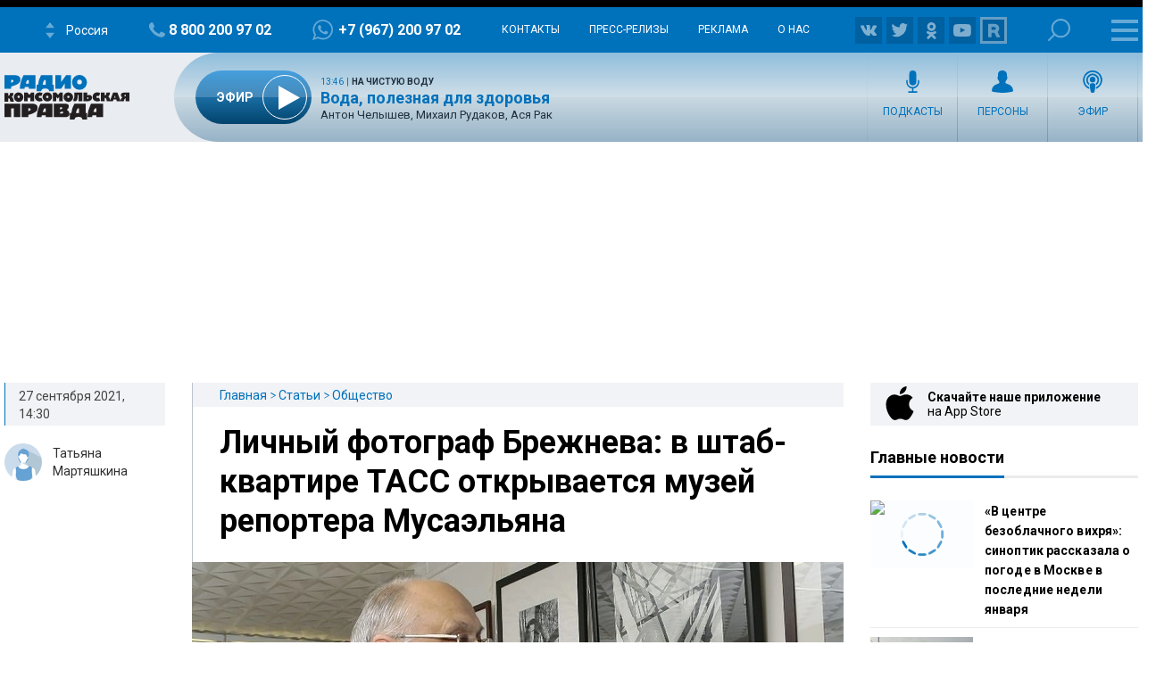

--- FILE ---
content_type: text/html; charset=utf-8
request_url: https://www.google.com/recaptcha/api2/aframe
body_size: 248
content:
<!DOCTYPE HTML><html><head><meta http-equiv="content-type" content="text/html; charset=UTF-8"></head><body><script nonce="Id8fGd2m8B3cQAm7nx0W-Q">/** Anti-fraud and anti-abuse applications only. See google.com/recaptcha */ try{var clients={'sodar':'https://pagead2.googlesyndication.com/pagead/sodar?'};window.addEventListener("message",function(a){try{if(a.source===window.parent){var b=JSON.parse(a.data);var c=clients[b['id']];if(c){var d=document.createElement('img');d.src=c+b['params']+'&rc='+(localStorage.getItem("rc::a")?sessionStorage.getItem("rc::b"):"");window.document.body.appendChild(d);sessionStorage.setItem("rc::e",parseInt(sessionStorage.getItem("rc::e")||0)+1);localStorage.setItem("rc::h",'1769089912188');}}}catch(b){}});window.parent.postMessage("_grecaptcha_ready", "*");}catch(b){}</script></body></html>

--- FILE ---
content_type: text/css
request_url: https://radiokp.ru/sites/default/files/css/css_z0DQmnnfWDA6-KUktObsO5xOt4zH2ewK4qqZSHKmqyQ.css?delta=0&language=ru&theme=kp&include=eJxdjlGOwyAMBS8E9ZGQg70JioMRhlXJ6Zcm1Vbqz4OZh2woY0D60Sdc6bE1jJujqYtaM3hl2EuQlHdze4FVdEHx1sZU6zSB-nEMWETj7rGUWWnl72JVXYV9ERzf1cBM_PQn51dTkZLC6x3XD_ecNPu3nam9BUoW9ZfrAM0cVaY_h6WTDf5vrmDFtWLZDKj2gvL4mEfPpS-SbGNy155QOaY5Ei7yb_L3Pw_O3VmsKhKMFbIS-5v9ZGfDGh-woLFrKY9gkmjOuo8__ICNTA
body_size: 76682
content:
/* @license GPL-2.0-or-later https://www.drupal.org/licensing/faq */
.text-align-left{text-align:left;}.text-align-right{text-align:right;}.text-align-center{text-align:center;}.text-align-justify{text-align:justify;}.align-left{float:left;}.align-right{float:right;}.align-center{display:block;margin-right:auto;margin-left:auto;}
.fieldgroup{padding:0;border-width:0;}
.container-inline div,.container-inline label{display:inline-block;}.container-inline .details-wrapper{display:block;}
.clearfix::after{display:table;clear:both;content:"";}
.js details:not([open]) .details-wrapper{display:none;}
.hidden{display:none;}.visually-hidden{position:absolute !important;overflow:hidden;clip:rect(1px,1px,1px,1px);width:1px;height:1px;word-wrap:normal;}.visually-hidden.focusable:active,.visually-hidden.focusable:focus-within{position:static !important;overflow:visible;clip:auto;width:auto;height:auto;}.invisible{visibility:hidden;}
.item-list__comma-list,.item-list__comma-list li{display:inline;}.item-list__comma-list{margin:0;padding:0;}.item-list__comma-list li::after{content:", ";}.item-list__comma-list li:last-child::after{content:"";}
.js .js-hide{display:none;}.js-show{display:none;}.js .js-show{display:block;}
.nowrap{white-space:nowrap;}
.position-container{position:relative;}
.reset-appearance{margin:0;padding:0;border:0 none;background:transparent;line-height:inherit;-webkit-appearance:none;appearance:none;}
.resize-none{resize:none;}.resize-vertical{min-height:2em;resize:vertical;}.resize-horizontal{max-width:100%;resize:horizontal;}.resize-both{max-width:100%;min-height:2em;resize:both;}
.system-status-counter__status-icon{display:inline-block;width:25px;height:25px;vertical-align:middle;}.system-status-counter__status-icon::before{display:block;width:100%;height:100%;content:"";background-repeat:no-repeat;background-position:center 2px;background-size:16px;}.system-status-counter__status-icon--error::before{background-image:url(/core/misc/icons/e32700/error.svg);}.system-status-counter__status-icon--warning::before{background-image:url(/core/misc/icons/e29700/warning.svg);}.system-status-counter__status-icon--checked::before{background-image:url(/core/misc/icons/73b355/check.svg);}
.system-status-report-counters__item{width:100%;margin-bottom:0.5em;padding:0.5em 0;text-align:center;white-space:nowrap;background-color:rgba(0,0,0,0.063);}@media screen and (min-width:60em){.system-status-report-counters{display:flex;flex-wrap:wrap;justify-content:space-between;}.system-status-report-counters__item--half-width{width:49%;}.system-status-report-counters__item--third-width{width:33%;}}
.system-status-general-info__item{margin-top:1em;padding:0 1em 1em;border:1px solid #ccc;}.system-status-general-info__item-title{border-bottom:1px solid #ccc;}
.tablesort{display:inline-block;width:16px;height:16px;background-size:100%;}.tablesort--asc{background-image:url(/core/misc/icons/787878/twistie-down.svg);}.tablesort--desc{background-image:url(/core/misc/icons/787878/twistie-up.svg);}
.kp-ad-place{overflow:hidden;}.kp-ad-place.on-render{display:-webkit-flex;-webkit-justify-content:center;-webkit-align-items:center;display:-webkit-box;display:-ms-flexbox;display:flex;-webkit-box-pack:center;-ms-flex-pack:center;justify-content:center;-webkit-box-align:center;-ms-flex-align:center;align-items:center}
.post-kp-links{margin:25px 0 20px 210px;}.kp-links__title{margin-bottom:12px;font-weight:bold;color:#2a2f37;font-size:17px;line-height:18px;letter-spacing:.17px;}.kp-links__content > a{margin-bottom:6px;font-family:"Roboto";color:#000;text-decoration:none;display:block;cursor:pointer;}.kp-links__content > a:hover{color:#0071bb;}@media (max-width:414px){.post-kp-links{margin:25px 0 20px 0px;}}
.rkp-ask-q{background:#0071bb;color:#fff;font:bold 12px Roboto,sans-serif;padding:5px 13px 5px 21px;text-transform:uppercase;letter-spacing:1.2px;text-decoration:none;display:-webkit-flex;-webkit-justify-content:space-between;-webkit-align-items:center;display:flex;justify-content:space-between;align-items:center}.rkp-ask-q-img{background:url('[data-uri]') no-repeat right center;width:18px;height:18px;-moz-background-size:18px 18px;-o-background-size:18px 18px;-webkit-background-size:18px 18px;background-size:18px 18px;margin:5px 0 0 13px}
.external-app-link{display:block;font:normal 14px/16px "Roboto",sans-serif;text-decoration:none;color:#000;padding:8px 8px 8px 64px}.external-app-link .bold{font-weight:bold}
.external-app-link.app-store{background:#f1f3f6 url('[data-uri]') 17px 4px no-repeat;-moz-background-size:32px 38px;-o-background-size:32px 38px;-webkit-background-size:32px 38px;background-size:32px 38px}
.external-app-link.google-play{background:#f6f5f1 url('[data-uri]') 17px center no-repeat;-moz-background-size:31px 35px;-o-background-size:31px 35px;-webkit-background-size:31px 35px;background-size:31px 35px}
.external-app-link.zen{background:#fbdf34 url('[data-uri]') 17px center no-repeat;-moz-background-size:28px 28px;-o-background-size:28px 28px;-webkit-background-size:28px 28px;background-size:28px 28px}
.dna-vue-player{background-color:#0071bb;color:white;font-family:'Roboto',sans-serif;border-radius:15px}.dna-vue-player audio{display:none}.dna-vue-player .description *{font-size:12px}.dna-vue-player .description p{margin:0 0 10px;padding:0}.dna-vue-player .logo{fill:red}.dna-vue-player .title{margin-left:10px;width:calc(100% - 120px);text-align:center;white-space:nowrap;text-overflow:ellipsis;overflow:hidden;-webkit-box-flex:100000;-ms-flex-positive:100000;flex-grow:100000}.dna-vue-player .btn-action.download{padding:5px 5px 5px 15px}.dna-vue-player .share-container{background:white;width:350px;height:45px;height:auto;border-radius:15px;text-align:center;margin:0 auto 10px;padding:10px 0;position:relative}.dna-vue-player .x{position:absolute;right:5px;top:5px;color:#0071bb;font-size:15px;cursor:pointer}.dna-vue-player .loading-wait{background:url('[data-uri]') center center no-repeat;height:40px;background-size:contain}.dna-vue-player .load-more{text-align:center;cursor:pointer}.dna-vue-player .embed-content{display:-webkit-box;display:-ms-flexbox;display:flex;padding:0 20px;width:100%;-webkit-box-sizing:border-box;box-sizing:border-box}.dna-vue-player .embed-content input[type="text"],.dna-vue-player .embed-content input[type="button"]{height:35px}.dna-vue-player .embed-content input[type="text"]{border-radius:5px 0 0 5px;-webkit-box-flex:5;-ms-flex-positive:5;flex-grow:5;border:1px solid #c6d1db;background:#c6d1db;border-right:0}.dna-vue-player .embed-content input[type="button"]{border-radius:0 5px 5px 0;-webkit-box-flex:1;-ms-flex-positive:1;flex-grow:1;border:1px solid #0071bb;background:#0071bb;border-left:0;color:#fff;cursor:pointer}.player-progress{background-color:#d9d9f2;cursor:pointer;border-radius:10px}.player-bar{width:0%;height:5px;background-color:white;border-radius:10px}.btn-action{cursor:pointer;padding-top:10px;width:30px}.btn-ctn,.infos-ctn{display:-webkit-box;display:-ms-flexbox;display:flex;-webkit-box-align:center;-ms-flex-align:center;align-items:center;-webkit-box-pack:center;-ms-flex-pack:center;justify-content:center}.infos-ctn{padding-top:20px}.btn-ctn>div{padding:5px;margin-top:18px;margin-bottom:18px;text-align:center}.infos-ctn>div{margin-bottom:8px;color:white;-webkit-box-flex:1;-ms-flex-positive:1;flex-grow:1}.first-btn{margin-left:3px}.duration{margin-left:10px}.player-ctn{border-radius:15px;padding:10px;background-color:#0071bb;margin:auto}.playlist-track-ctn{display:-webkit-box;display:-ms-flexbox;display:flex;background-color:#00568d;margin-top:3px;border-radius:5px;cursor:pointer}.playlist-track-ctn>div{margin:10px}.playlist-info-track{width:80%}.playlist-info-track,.playlist-duration,.playlist-track-date{padding-top:7px;padding-bottom:7px;color:#00ffcf;font-size:14px;pointer-events:none}.playlist-ctn{margin-top:10px;padding-bottom:20px;max-height:550px;overflow-y:auto}.active-track{background:#0084dc;color:white !important;font-weight:bold}.active-track>.playlist-info-track,.active-track>.playlist-duration,.active-track>.playlist-btn-play{color:white !important}.playlist-btn-play{pointer-events:none;padding-top:5px;padding-bottom:5px}.fas{color:white;font-size:20px}.dna-vue-player-icon{background-position:center center;background-repeat:no-repeat;width:21px;height:21px;color:red}.dna-vue-player-icon.player .embed-type select{-moz-appearance:auto;-webkit-appearance:auto;appearance:auto;border:1px solid #0071bb;background:#0071bb;color:white;padding:0 10px;margin:5px 0;font-family:inherit;font-size:inherit}.dna-vue-player-icon.player-icon-step-backward{background-image:url('data:image/svg+xml,%3Csvg%20xmlns%3D%22http%3A%2F%2Fwww.w3.org%2F2000%2Fsvg%22%20aria-hidden%3D%22true%22%20class%3D%22step-backward%22%20data-icon%3D%22step-backward%22%20viewBox%3D%220%200%20448%20512%22%3E%3Cpath%20fill%3D%22%23fff%22%20d%3D%22M64%20468V44c0-6.6%205.4-12%2012-12h48c6.6%200%2012%205.4%2012%2012v176.4l195.5-181C352.1%2022.3%20384%2036.6%20384%2064v384c0%2027.4-31.9%2041.7-52.5%2024.6L136%20292.7V468c0%206.6-5.4%2012-12%2012H76c-6.6%200-12-5.4-12-12%22%2F%3E%3C%2Fsvg%3E')}.dna-vue-player-icon.player-icon-backward{background-image:url('data:image/svg+xml,%3Csvg%20xmlns%3D%22http%3A%2F%2Fwww.w3.org%2F2000%2Fsvg%22%20aria-hidden%3D%22true%22%20class%3D%22backward%22%20data-icon%3D%22backward%22%20viewBox%3D%220%200%20512%20512%22%3E%3Cpath%20fill%3D%22%23fff%22%20d%3D%22m11.5%20280.6%20192%20160c20.6%2017.2%2052.5%202.8%2052.5-24.6V96c0-27.4-31.9-41.8-52.5-24.6l-192%20160c-15.3%2012.8-15.3%2036.4%200%2049.2m256%200%20192%20160c20.6%2017.2%2052.5%202.8%2052.5-24.6V96c0-27.4-31.9-41.8-52.5-24.6l-192%20160c-15.3%2012.8-15.3%2036.4%200%2049.2%22%2F%3E%3C%2Fsvg%3E')}.dna-vue-player-icon.player-icon-play{background-image:url('data:image/svg+xml,%3Csvg%20xmlns%3D%22http%3A%2F%2Fwww.w3.org%2F2000%2Fsvg%22%20aria-hidden%3D%22true%22%20class%3D%22play%22%20data-icon%3D%22play%22%20viewBox%3D%220%200%20448%20512%22%3E%3Cpath%20fill%3D%22%23fff%22%20d%3D%22M424.4%20214.7%2072.4%206.6C43.8-10.3%200%206.1%200%2047.9V464c0%2037.5%2040.7%2060.1%2072.4%2041.3l352-208c31.4-18.5%2031.5-64.1%200-82.6%22%2F%3E%3C%2Fsvg%3E')}.dna-vue-player-icon.player-icon-pause{background-image:url('data:image/svg+xml,%3Csvg%20xmlns%3D%22http%3A%2F%2Fwww.w3.org%2F2000%2Fsvg%22%20aria-hidden%3D%22true%22%20class%3D%22pause%22%20data-icon%3D%22pause%22%20viewBox%3D%220%200%20448%20512%22%3E%3Cpath%20fill%3D%22%23fff%22%20d%3D%22M144%20479H48c-26.5%200-48-21.5-48-48V79c0-26.5%2021.5-48%2048-48h96c26.5%200%2048%2021.5%2048%2048v352c0%2026.5-21.5%2048-48%2048m304-48V79c0-26.5-21.5-48-48-48h-96c-26.5%200-48%2021.5-48%2048v352c0%2026.5%2021.5%2048%2048%2048h96c26.5%200%2048-21.5%2048-48%22%2F%3E%3C%2Fsvg%3E')}.dna-vue-player-icon.player-icon-forward{background-image:url('data:image/svg+xml,%3Csvg%20xmlns%3D%22http%3A%2F%2Fwww.w3.org%2F2000%2Fsvg%22%20aria-hidden%3D%22true%22%20class%3D%22forward%22%20data-icon%3D%22forward%22%20viewBox%3D%220%200%20512%20512%22%3E%3Cpath%20fill%3D%22%23fff%22%20d%3D%22m500.5%20231.4-192-160C287.9%2054.3%20256%2068.6%20256%2096v320c0%2027.4%2031.9%2041.8%2052.5%2024.6l192-160c15.3-12.8%2015.3-36.4%200-49.2m-256%200-192-160C31.9%2054.3%200%2068.6%200%2096v320c0%2027.4%2031.9%2041.8%2052.5%2024.6l192-160c15.3-12.8%2015.3-36.4%200-49.2%22%2F%3E%3C%2Fsvg%3E')}.dna-vue-player-icon.player-icon-step-forward{background-image:url('data:image/svg+xml,%3Csvg%20xmlns%3D%22http%3A%2F%2Fwww.w3.org%2F2000%2Fsvg%22%20aria-hidden%3D%22true%22%20class%3D%22step-forward%22%20data-icon%3D%22step-forward%22%20viewBox%3D%220%200%20448%20512%22%3E%3Cpath%20fill%3D%22%23fff%22%20d%3D%22M384%2044v424c0%206.6-5.4%2012-12%2012h-48c-6.6%200-12-5.4-12-12V291.6l-195.5%20181C95.9%20489.7%2064%20475.4%2064%20448V64c0-27.4%2031.9-41.7%2052.5-24.6L312%20219.3V44c0-6.6%205.4-12%2012-12h48c6.6%200%2012%205.4%2012%2012%22%2F%3E%3C%2Fsvg%3E')}.dna-vue-player-icon.player-icon-volume-up{background-image:url('data:image/svg+xml,%3Csvg%20xmlns%3D%22http%3A%2F%2Fwww.w3.org%2F2000%2Fsvg%22%20aria-hidden%3D%22true%22%20class%3D%22volume-up%22%20data-icon%3D%22volume-up%22%20viewBox%3D%220%200%20576%20512%22%3E%3Cpath%20fill%3D%22%23fff%22%20d%3D%22M215.03%2071.05%20126.06%20160H24c-13.26%200-24%2010.74-24%2024v144c0%2013.25%2010.74%2024%2024%2024h102.06l88.97%2088.95c15.03%2015.03%2040.97%204.47%2040.97-16.97V88.02c0-21.46-25.96-31.98-40.97-16.97m233.32-51.08c-11.17-7.33-26.18-4.24-33.51%206.95-7.34%2011.17-4.22%2026.18%206.95%2033.51%2066.27%2043.49%20105.82%20116.6%20105.82%20195.58S488.06%20408.1%20421.79%20451.59c-11.17%207.32-14.29%2022.34-6.95%2033.5%207.04%2010.71%2021.93%2014.56%2033.51%206.95C528.27%20439.58%20576%20351.33%20576%20256S528.27%2072.43%20448.35%2019.97M480%20256c0-63.53-32.06-121.94-85.77-156.24-11.19-7.14-26.03-3.82-33.12%207.46s-3.78%2026.21%207.41%2033.36C408.27%20165.97%20432%20209.11%20432%20256s-23.73%2090.03-63.48%20115.42c-11.19%207.14-14.5%2022.07-7.41%2033.36%206.51%2010.36%2021.12%2015.14%2033.12%207.46C447.94%20377.94%20480%20319.54%20480%20256m-141.77-76.87c-11.58-6.33-26.19-2.16-32.61%209.45-6.39%2011.61-2.16%2026.2%209.45%2032.61C327.98%20228.28%20336%20241.63%20336%20256c0%2014.38-8.02%2027.72-20.92%2034.81-11.61%206.41-15.84%2021-9.45%2032.61%206.43%2011.66%2021.05%2015.8%2032.61%209.45%2028.23-15.55%2045.77-45%2045.77-76.88s-17.54-61.32-45.78-76.86%22%2F%3E%3C%2Fsvg%3E')}.dna-vue-player-icon.player-icon-mute{background-image:url('data:image/svg+xml,%3Csvg%20xmlns%3D%22http%3A%2F%2Fwww.w3.org%2F2000%2Fsvg%22%20aria-hidden%3D%22true%22%20class%3D%22volume-mute%22%20data-icon%3D%22volume-mute%22%20viewBox%3D%220%200%20512%20512%22%3E%3Cpath%20fill%3D%22%23fff%22%20d%3D%22M215.03%2071.05%20126.06%20160H24c-13.26%200-24%2010.74-24%2024v144c0%2013.25%2010.74%2024%2024%2024h102.06l88.97%2088.95c15.03%2015.03%2040.97%204.47%2040.97-16.97V88.02c0-21.46-25.96-31.98-40.97-16.97M461.64%20256l45.64-45.64c6.3-6.3%206.3-16.52%200-22.82l-22.82-22.82c-6.3-6.3-16.52-6.3-22.82%200L416%20210.36l-45.64-45.64c-6.3-6.3-16.52-6.3-22.82%200l-22.82%2022.82c-6.3%206.3-6.3%2016.52%200%2022.82L370.36%20256l-45.63%2045.63c-6.3%206.3-6.3%2016.52%200%2022.82l22.82%2022.82c6.3%206.3%2016.52%206.3%2022.82%200L416%20301.64l45.64%2045.64c6.3%206.3%2016.52%206.3%2022.82%200l22.82-22.82c6.3-6.3%206.3-16.52%200-22.82z%22%2F%3E%3C%2Fsvg%3E')}.dna-vue-player-icon.player-icon-download{background-image:url('data:image/svg+xml,%3Csvg%20xmlns%3D%22http%3A%2F%2Fwww.w3.org%2F2000%2Fsvg%22%20aria-hidden%3D%22true%22%20class%3D%22download%22%20data-icon%3D%22download%22%20viewBox%3D%220%200%20512%20512%22%3E%3Cpath%20fill%3D%22%23fff%22%20d%3D%22M216%200h80c13.3%200%2024%2010.7%2024%2024v168h87.7c17.8%200%2026.7%2021.5%2014.1%2034.1L269.7%20378.3c-7.5%207.5-19.8%207.5-27.3%200L90.1%20226.1c-12.6-12.6-3.7-34.1%2014.1-34.1H192V24c0-13.3%2010.7-24%2024-24m296%20376v112c0%2013.3-10.7%2024-24%2024H24c-13.3%200-24-10.7-24-24V376c0-13.3%2010.7-24%2024-24h146.7l49%2049c20.1%2020.1%2052.5%2020.1%2072.6%200l49-49H488c13.3%200%2024%2010.7%2024%2024m-124%2088c0-11-9-20-20-20s-20%209-20%2020%209%2020%2020%2020%2020-9%2020-20m64%200c0-11-9-20-20-20s-20%209-20%2020%209%2020%2020%2020%2020-9%2020-20%22%2F%3E%3C%2Fsvg%3E')}.dna-vue-player-icon.player-icon-share{background-image:url('data:image/svg+xml,%3Csvg%20xmlns%3D%22http%3A%2F%2Fwww.w3.org%2F2000%2Fsvg%22%20aria-hidden%3D%22true%22%20class%3D%22share-alt%22%20data-icon%3D%22share-alt%22%20viewBox%3D%220%200%20448%20512%22%3E%3Cpath%20fill%3D%22%23fff%22%20d%3D%22M352%20320c-22.608%200-43.387%207.819-59.79%2020.895l-102.486-64.054a96.55%2096.55%200%200%200%200-41.683l102.486-64.054C308.613%20184.181%20329.392%20192%20352%20192c53.019%200%2096-42.981%2096-96S405.019%200%20352%200s-96%2042.981-96%2096c0%207.158.79%2014.13%202.276%2020.841L155.79%20180.895C139.387%20167.819%20118.608%20160%2096%20160c-53.019%200-96%2042.981-96%2096s42.981%2096%2096%2096c22.608%200%2043.387-7.819%2059.79-20.895l102.486%2064.054A96.3%2096.3%200%200%200%20256%20416c0%2053.019%2042.981%2096%2096%2096s96-42.981%2096-96-42.981-96-96-96%22%2F%3E%3C%2Fsvg%3E')}.dna-vue-player-icon.player-icon-doc-url-copy{background-image:url('data:image/svg+xml,%3Csvg%20xmlns%3D%22http%3A%2F%2Fwww.w3.org%2F2000%2Fsvg%22%20aria-hidden%3D%22true%22%20class%3D%22svg-inline--fa%20fa-file-upload%20fa-w-12%20fa-2x%22%20data-icon%3D%22file-upload%22%20viewBox%3D%220%200%20384%20512%22%3E%3Cpath%20fill%3D%22%23fff%22%20d%3D%22M224%20136V0H24C10.7%200%200%2010.7%200%2024v464c0%2013.3%2010.7%2024%2024%2024h336c13.3%200%2024-10.7%2024-24V160H248c-13.2%200-24-10.8-24-24m65.18%20216.01H224v80c0%208.84-7.16%2016-16%2016h-32c-8.84%200-16-7.16-16-16v-80H94.82c-14.28%200-21.41-17.29-11.27-27.36l96.42-95.7c6.65-6.61%2017.39-6.61%2024.04%200l96.42%2095.7c10.15%2010.07%203.03%2027.36-11.25%2027.36M377%20105%20279.1%207c-4.5-4.5-10.6-7-17-7H256v128h128v-6.1c0-6.3-2.5-12.4-7-16.9%22%2F%3E%3C%2Fsvg%3E')}.dna-vue-player-icon.player-icon-subscribe{cursor:pointer;background-image:url('data:image/svg+xml,%3Csvg%20xmlns%3D%22http%3A%2F%2Fwww.w3.org%2F2000%2Fsvg%22%20width%3D%2281.92%22%20height%3D%2281.92%22%20viewBox%3D%220%200%20256%20256%22%3E%3Cpath%20fill%3D%22%23fff%22%20stroke%3D%22%23fff%22%20d%3D%22M30%20199h196c0-3.34.42-17.48-.57-19.61-1.12-2.4-8.59-5.84-11.42-8.07-5.71-4.51-10.28-11.66-13.14-18.32-11.38-26.5-9.23-59.42-24.75-86-6.85-11.75-15.82-15.04-20.94-20.18-11.12-11.18-.94-26.83-20.18-33.22-1.93-.65-4.97-1.26-7-1.26s-5.07.61-7%201.26c-18.92%206.28-9.17%2022.55-20.1%2033.22-5.76%205.61-14.01%207.55-22.59%2023.18-13.26%2024.14-12.28%2057.55-22.74%2082-3.02%207.07-6.65%2013.61-12.58%2018.68-9.21%207.85-12.83%204.1-12.99%2013.32zm98-173.32c11.96%202.1%207.95%2015.38%200%2014.96-8.11-.42-11.72-12.9%200-14.96ZM9%20146l13-7c-2.8-9.84-6.38-10.71-7.83-26C12.38%2094.23%2025.15%2073.25%2041%2064l-7-13c-6.88%202.63-10.93%206.82-15.99%2012C7.08%2074.21.07%2090.26%200%20106v9c.06%2012.57%204.25%2019.97%209%2031Zm213-95c-1.33%202.76-5.63%209.26-5.13%2011.91.53%202.85%207.36%207.79%209.7%2010.26%205.38%205.67%209.69%2012.45%2012.17%2019.83%204.37%2011.71%204.07%2023.36%200%2035L234%20139l13%207c2.71-5.15%204.89-9.36%206.56-15%201.44-4.87%202.38-9.92%202.44-15%20.23-20.17-1.71-33.67-15.09-50-5.02-6.11-11.44-12.14-18.91-15ZM45%2071c-23.68%2016.01-26.57%2038.07-16%2063l13-7c-1.77-5.32-4.28-10.25-4.62-16-.65-10.67%206.75-21.8%2015.62-27zm165%200c-1.33%202.76-5.62%209.26-5.13%2011.91.44%202.38%204.87%205.9%206.6%208.1%202.93%203.72%205.14%208.44%206.37%2012.99%202.4%208.89-.43%2014.96-3.84%2023l13%207c2.75-6.48%204.78-10.84%205.71-18%202.3-17.58-6.06-37.41-22.71-45ZM100%20215c.36%2016.27%2010.58%2027.57%2027%2028.82%204.39.33%2011.18-1.18%2015-3.35%2010.59-6%2013.5-14.19%2015-25.47z%22%2F%3E%3C%2Fsvg%3E');background-size:contain}.btn-action.doc-url-copy{display:-webkit-box;display:-ms-flexbox;display:flex}
.player-container{margin:10px 0 10px auto;width:730px;max-width:100%;}@media all and (max-width:768px){.player-container{margin:10px auto;max-width:99%;}}
.union-radio-player{display:none;}.page-front .block.views.views-blockdraggable-block-4,.page-front .block.kp-news.kp-news-news-list-front{margin-bottom:15px;}.page-node .block.views.views-blockdraggable-block-2{margin-bottom:0;}.page-front .kp-radio-union-player{margin-top:0;}.kp-radio-union-player{display:flex;justify-content:center;}.union-radio-play-btn-wr{background:url(/modules/custom/dna_kpradio/modules/kp_radio/img/union-logo.svg) left center no-repeat;display:block;position:relative;border:none;outline:none;padding-left:114px;width:170px;height:auto;cursor:pointer;}.union-radio-play-btn{display:block;background:url(/modules/custom/dna_kpradio/modules/kp_radio/img/up-on.svg) center center no-repeat;height:80px;width:auto;}.union-radio-play-btn.playing{background:url(/modules/custom/dna_kpradio/modules/kp_radio/img/up-off.svg) center center no-repeat;}@media (max-width:728px){#block-union-radio-player{display:none;}}@media (min-width:729px){#block-union-radio-player-bottom{display:none;}}
.layout--onecol .layout__region{width:100%;}
.lazyload,.lazyloading{filter:progid:DXImageTransform.Microsoft.Alpha(Opacity=20);opacity:.2}.lazyloaded{filter:progid:DXImageTransform.Microsoft.Alpha(enabled=false);opacity:1;-moz-transition:opacity 600ms;-o-transition:opacity 600ms;-webkit-transition:opacity 600ms;transition:opacity 600ms}
.paragraph--unpublished{background-color:#fff4f4;}
.rr-modal-wr{display:-webkit-flex;display:flex}.rr-modal-wr{-webkit-justify-content:center;justify-content:center}.rr-modal-x{cursor:pointer;-moz-user-select:-moz-none;-ms-user-select:none;-webkit-user-select:none;user-select:none}.rr-modal-mask,.rr-modal-wr{left:0;top:0;width:100%}.rr-modal-mask{background:rgba(233,236,240,0.63);height:100%;position:fixed;z-index:300}.rr-modal-wr{margin-top:11%;position:absolute;z-index:400}.rr-modal{-moz-box-shadow:0 0 30px rgba(0,0,0,0.3);-webkit-box-shadow:0 0 30px rgba(0,0,0,0.3);box-shadow:0 0 30px rgba(0,0,0,0.3);background:#fff;color:#21303e;padding:35px;position:relative}.rr-modal-x{height:30px;position:absolute;right:10px;top:10px;width:30px}.rr-modal-x:before,.rr-modal-x:after{background:#0071bb;content:' ';height:30px;left:14px;position:absolute;width:2px}.rr-modal-x:before{-moz-transform:rotate(45deg);-ms-transform:rotate(45deg);-webkit-transform:rotate(45deg);transform:rotate(45deg)}.rr-modal-x:after{-moz-transform:rotate(-45deg);-ms-transform:rotate(-45deg);-webkit-transform:rotate(-45deg);transform:rotate(-45deg)}.rr-follow-wr .rr-flw-fb{display:none}.rr-follow-wr .rr-flw-instagram{display:none}
@media (max-width: 939px){.rr-modal-wr{margin:0}
}
.r-l-m-mask{-moz-transition:opacity .3s ease;-o-transition:opacity .3s ease;-webkit-transition:opacity .3s ease;transition:opacity .3s ease;background:rgba(255,255,255,0.54);height:100%;left:0;position:fixed;top:0;width:100%;z-index:300}.r-l-m-cont{-moz-box-shadow:0 8px 10px rgba(0,0,0,0.16);-webkit-box-shadow:0 8px 10px rgba(0,0,0,0.16);box-shadow:0 8px 10px rgba(0,0,0,0.16);background:#edf0f5;border-top:5px solid #0071bb;left:0;padding:30px 20px 40px 40px;position:absolute;top:42px;z-index:400}.r-l-m-body{display:-webkit-flex;-webkit-justify-content:flex-start;-webkit-align-items:center;-webkit-flex-flow:row wrap;display:flex;justify-content:flex-start;align-items:center;flex-flow:row wrap}.r-l-m-body>div{margin:17px 0;-webkit-flex-basis:20%;flex-basis:20%}.r-l-m-close{cursor:pointer;float:right;height:35px;margin:5px 5px 0 0;position:relative;width:35px}.r-l-m-close::before,.r-l-m-close::after{background:#0071bb;content:'';height:35px;left:15px;position:absolute;width:4px}.r-l-m-close::before{-moz-transform:rotate(45deg);-ms-transform:rotate(45deg);-webkit-transform:rotate(45deg);transform:rotate(45deg)}.r-l-m-close::after{-moz-transform:rotate(-45deg);-ms-transform:rotate(-45deg);-webkit-transform:rotate(-45deg);transform:rotate(-45deg)}.r-l-m-enter{filter:progid:DXImageTransform.Microsoft.Alpha(Opacity=0);opacity:0}.r-l-m-leave-active{filter:progid:DXImageTransform.Microsoft.Alpha(Opacity=0);opacity:0}.r-l-m-enter .r-l-m-container,.r-l-m-leave-active .r-l-m-container{-moz-transform:scale(1.1);-ms-transform:scale(1.1);-webkit-transform:scale(1.1);transform:scale(1.1)}
.rr-h-menu,.rr-h-submenu,.rr-s-number,.rr-station-list,.rr-station-list>li,.rr-follow-wr,.rr-search-wr,.rr-large-menu,.rr-m-menu-wr,.rr-m-menu,.rr-m-submenu-wr,.rr-online-wr,.rr-m-submenu,.rr-m-submenu>li{display:-webkit-flex;display:flex}.rr-station-list,.rr-large-menu{-webkit-flex-wrap:wrap;flex-wrap:wrap}.rr-h-menu,.rr-m-menu,.rr-m-submenu-wr{-webkit-justify-content:space-between;justify-content:space-between}.rr-h-submenu{-webkit-justify-content:center;justify-content:center}.rr-search-wr{-webkit-justify-content:flex-end;justify-content:flex-end}.rr-s-number{-webkit-align-items:flex-end;align-items:flex-end}.rr-h-menu,.rr-m-menu,.rr-m-submenu-wr,.rr-online-wr{-webkit-align-items:center;align-items:center}.rr-m-menu-left,.rr-m-menu-right,.rr-online-wr{-webkit-flex-basis:100%;flex-basis:100%}.rr-station-list>li,.rr-station-list>li>div{-webkit-flex-basis:50%;flex-basis:50%}.rr-large-menu>li{-webkit-flex-basis:33.33%;flex-basis:33.33%}.rr-m-submenu>li>a{text-align:center}.rr-station-list>li>div:first-child{text-align:right}.rr-h-submenu>li,.rr-open-player,.rr-m-submenu>li,.rr-onair-podcast{text-transform:uppercase}.rr-station-list>li.active,.rr-open-player,.rr-onair-podcast,.rr-onair-title{font-weight:bold}.rr-h-menu-wr a,.rr-m-menu-wr a{text-decoration:none}.rr-search{text-indent:-119988px;overflow:hidden;text-align:left;text-transform:capitalize}.rr-phone,.rr-whatsapp{font:bold 16px/1.25 Roboto,sans-serif}.rr-h-menu-wr,.rr-m-menu{font:normal 14px/1.25 Roboto,sans-serif}.rr-h-submenu>li,.rr-m-submenu>li{font:normal 12px/1.25 Roboto,sans-serif}.rr-h-submenu>li>a,.rr-slct-station,.rr-station-list>li,.rr-phone,.rr-whatsapp,.rr-open-menu,.rr-m-submenu>li>a{cursor:pointer;-moz-user-select:-moz-none;-ms-user-select:none;-webkit-user-select:none;user-select:none}.rr-h-submenu,.rr-station-list,.rr-large-menu,.rr-m-submenu{list-style:none;margin:0;padding:0}.rr-h-submenu>li,.rr-station-list>li,.rr-large-menu>li,.rr-m-submenu>li{padding:0;margin:0}.rr-open-menu>div{height:4px;margin-top:6px;width:100%}.rr-open-menu>div:first-child{margin:0}.rr-logo-mbl{display:none}.rr-m-submenu-wr,.rr-m-menu-right{background:url('[data-uri]');background:-moz-linear-gradient(270deg,#8fbedd 0%,#d1dfe7 50%,#c9d9e2 50%,#97b3c7 100%);background:-webkit-linear-gradient(270deg,#8fbedd 0%,#d1dfe7 50%,#c9d9e2 50%,#97b3c7 100%);background:linear-gradient(180deg,#8fbedd 0%,#d1dfe7 50%,#c9d9e2 50%,#97b3c7 100%)}.rr-m-submenu>li::after,.rr-m-submenu>li:first-child::before{background:url('[data-uri]');background:-moz-linear-gradient(270deg,#8ebcd6 0%,#bfcbd1 50%,#aab9c0 50%,#7c94a5 100%);background:-webkit-linear-gradient(270deg,#8ebcd6 0%,#bfcbd1 50%,#aab9c0 50%,#7c94a5 100%);background:linear-gradient(180deg,#8ebcd6 0%,#bfcbd1 50%,#aab9c0 50%,#7c94a5 100%)}.rr-open-player{background:url('[data-uri]');background:-moz-linear-gradient(270deg,#469fdd 0%,#4589b8 50%,#1a6da4 50%,#01446d 100%);background:-webkit-linear-gradient(270deg,#469fdd 0%,#4589b8 50%,#1a6da4 50%,#01446d 100%);background:linear-gradient(180deg,#469fdd 0%,#4589b8 50%,#1a6da4 50%,#01446d 100%)}.rr-slct-station,.rr-phone,.rr-whatsapp{background-position:left center;background-repeat:no-repeat}.rr-ico-30,.rr-logo{background-position:center center;background-repeat:no-repeat}.rr-open-player>span{background-position:right center;background-repeat:no-repeat}.rr-flw-fb{background-image:url('[data-uri]')}.rr-flw-instagram{background-image:url('[data-uri]')}.rr-flw-ok{background-image:url('[data-uri]')}.rr-flw-twitter{background-image:url('[data-uri]')}.rr-flw-vk{background-image:url('[data-uri]')}.rr-flw-youtube{background-image:url('[data-uri]')}.rr-flw-rutube{background-image:url('[data-uri]')}.rr-phone{background-image:url('[data-uri]')}.rr-whatsapp{background-image:url('[data-uri]')}.rr-search{background-image:url('[data-uri]')}.rr-slct-station{background-image:url('[data-uri]')}.rr-logo{background-image:url('[data-uri]')}.rr-ico-arhive{background-image:url('[data-uri]')}.rr-ico-persons{background-image:url('[data-uri]')}.rr-ico-podcast{background-image:url('[data-uri]')}.rr-ico-programs{background-image:url('[data-uri]')}.rr-open-player>span{background-image:url('[data-uri]')}.rr-ico-video{background-image:url('[data-uri]')}.rr-h-menu-wr{background:#0071bb;color:#fff;height:51px}.rr-h-menu-wr a{color:inherit}.rr-h-menu{width:1270px;height:100%;margin:0 auto}.rr-h-submenu>li{margin-left:33px}.rr-h-submenu>li:first-child{margin-left:0}.rr-s-number{margin:15px 0}.rr-s-number .numeric-all{width:12px;height:24px;padding-right:1px}.rr-s-number .numeric-0{background-image:url('[data-uri]');background-repeat:no-repeat;-moz-background-size:11px 24px;-o-background-size:11px 24px;-webkit-background-size:11px 24px;background-size:11px 24px}.rr-s-number .numeric-1{background-image:url('[data-uri]');background-repeat:no-repeat;width:10px;-moz-background-size:7px 24px;-o-background-size:7px 24px;-webkit-background-size:7px 24px;background-size:7px 24px}.rr-s-number .numeric-2{background-image:url('[data-uri]');background-repeat:no-repeat;-moz-background-size:11px 24px;-o-background-size:11px 24px;-webkit-background-size:11px 24px;background-size:11px 24px}.rr-s-number .numeric-3{background-image:url('[data-uri]');background-repeat:no-repeat;-moz-background-size:11px 24px;-o-background-size:11px 24px;-webkit-background-size:11px 24px;background-size:11px 24px}.rr-s-number .numeric-4{background-image:url('[data-uri]');background-repeat:no-repeat;-moz-background-size:11px 24px;-o-background-size:11px 24px;-webkit-background-size:11px 24px;background-size:11px 24px;background-size:12px}.rr-s-number .numeric-5{background-image:url('[data-uri]');background-repeat:no-repeat;-moz-background-size:11px 24px;-o-background-size:11px 24px;-webkit-background-size:11px 24px;background-size:11px 24px}.rr-s-number .numeric-6{background-image:url('[data-uri]');background-repeat:no-repeat;-moz-background-size:11px 24px;-o-background-size:11px 24px;-webkit-background-size:11px 24px;background-size:11px 24px}.rr-s-number .numeric-7{background-image:url('[data-uri]');background-repeat:no-repeat;-moz-background-size:11px 24px;-o-background-size:11px 24px;-webkit-background-size:11px 24px;background-size:11px 24px}.rr-s-number .numeric-8{background-image:url('[data-uri]');background-repeat:no-repeat;-moz-background-size:11px 24px;-o-background-size:11px 24px;-webkit-background-size:11px 24px;background-size:11px 24px}.rr-s-number .numeric-9{background-image:url('[data-uri]');background-repeat:no-repeat;-moz-background-size:11px 24px;-o-background-size:11px 24px;-webkit-background-size:11px 24px;background-size:11px 24px}.rr-s-number .numeric-point{background-image:url('[data-uri]');background-repeat:no-repeat;height:5px;width:6px;-moz-background-size:5px 5px;-o-background-size:5px 5px;-webkit-background-size:5px 5px;background-size:5px 5px}.rr-slct-station{-moz-background-size:10px 18px;-o-background-size:10px 18px;-webkit-background-size:10px 18px;background-size:10px 18px;height:18px;line-height:18px;padding-left:23px}.rr-station-search{margin:20px auto;width:50%}.rr-station-list{width:870px;font-size:18px;line-height:30px}.rr-station-list>li>div:first-child{margin-right:20px;color:#0071bb}.rr-phone{-moz-background-size:18px 17px;-o-background-size:18px 17px;-webkit-background-size:18px 17px;background-size:18px 17px;padding-left:22px}.rr-whatsapp{-moz-background-size:23px 23px;-o-background-size:23px 23px;-webkit-background-size:23px 23px;background-size:23px 23px;display:block;height:23px;line-height:23px;padding-left:29px}.rr-follow-wr>a{margin-left:5px}.rr-follow-wr>a:first-child{margin-left:0}.rr-ico-30{-moz-background-size:30px 30px;-o-background-size:30px 30px;-webkit-background-size:30px 30px;background-size:30px 30px;height:30px;width:30px}.rr-ico-30:hover,.rr-ico-30:focus,.rr-ico-30:active{background-color:#0063a4}.rr-search{-moz-background-size:25px 25px;-o-background-size:25px 25px;-webkit-background-size:25px 25px;background-size:25px 25px;display:block;height:25px;width:25px}.rr-open-menu{width:30px}.rr-open-menu>div{background:#66aad6}.rr-large-menu{width:870px}.rr-large-menu>li{font-size:18px;line-height:40px}.rr-large-menu>li>a{color:#21303E;padding:3px 6px}.rr-large-menu>li>a.rr-hot-topic{color:#fff;background:#d52b1e}.rr-large-menu>li>a.rr-cold-topic{color:#fff;background:#0071bb}.rr-large-menu>li>a.rr-blue-topic{color:white;background:#1A315B}.rr-m-menu-wr{background:#e9ecf0;overflow:hidden}.rr-m-menu{min-width:1270px}.rr-logo{-moz-background-size:140px 50px;-o-background-size:140px 50px;-webkit-background-size:140px 50px;background-size:140px 50px;width:140px;height:50px}.rr-m-submenu-wr{-moz-border-radius:50px 0 0 50px;-webkit-border-radius:50px;border-radius:50px 0 0 50px;height:100px;width:1080px}.rr-online-wr{height:60px;margin:0 24px}.rr-open-player{-moz-border-radius:30px;-webkit-border-radius:30px;border-radius:30px}.rr-open-player>span{-moz-background-size:50px 50px;-o-background-size:50px 50px;-webkit-background-size:50px 50px;background-size:50px 50px;display:block;height:50px;line-height:50px;margin:5px 5px 5px 24px;padding-right:60px}.rr-onair-info-wr{margin-left:10px}.rr-m-submenu>li::after,.rr-m-submenu>li:first-child::before{content:"";width:1px;height:100%}.rr-m-submenu>li:first-child::before{filter:progid:DXImageTransform.Microsoft.Alpha(Opacity=20);opacity:.2}.rr-m-submenu>li>a{height:41px;padding-top:59px;width:100px;background-position:center 20px;background-repeat:no-repeat}.rr-onair-date,.rr-onair-dlmtr,.rr-onair-podcast{font-size:10px}.rr-onair-title{font-size:18px;max-height:45px;overflow:hidden}.rr-onair-title a{color:inherit}.rr-onair-actors{font-size:13px;max-height:17px;overflow:hidden}.rr-ico-podcast{-moz-background-size:22px 25px;-o-background-size:22px 25px;-webkit-background-size:22px 25px;background-size:22px 25px}.rr-ico-programs{-moz-background-size:15px 25px;-o-background-size:15px 25px;-webkit-background-size:15px 25px;background-size:15px 25px}.rr-ico-persons{-moz-background-size:24px 25px;-o-background-size:24px 25px;-webkit-background-size:24px 25px;background-size:24px 25px}.rr-ico-arhive{-moz-background-size:28px 25px;-o-background-size:28px 25px;-webkit-background-size:28px 25px;background-size:28px 25px}.rr-ico-video{-moz-background-size:24px 15px;-o-background-size:24px 15px;-webkit-background-size:24px 15px;background-size:24px 15px;background-position-y:26px !important}.rr-open-player{color:#fff}.rr-onair-date,.rr-onair-dlmtr,.rr-onair-title{color:#0071bb}.rr-onair-podcast,.rr-onair-actors{color:#21303e}.rr-m-submenu>li>a.rr-20-ideas{display:inline-block;margin:0;padding:0;width:102px;height:100px;background:url(/modules/custom/dna_kpradio/modules/radio_reciver/img/20ideas-btnd2.png) center center no-repeat}@media (max-width:939px){.rr-m-submenu>li>a.rr-20-ideas{width:80px;height:67px;background:url(/modules/custom/dna_kpradio/modules/radio_reciver/img/20ideas-btnm.png) center center no-repeat}}
@media (max-width: 1269px){.rr-whatsapp{display:none}.rr-h-menu{width:1000px}.rr-h-submenu>li{margin-left:25px}.rr-m-menu{min-width:1000px}.rr-m-submenu-wr{width:840px}.rr-m-submenu>li{font-size:11px}.rr-m-submenu>li>a{width:90px}
}
@media (max-width: 1059px){.rr-h-menu{width:940px}.rr-h-submenu>li{margin-left:15px}.rr-m-menu{min-width:940px}.rr-m-submenu-wr{width:790px}.rr-m-submenu>li>a{width:80px}
}
@media (max-width: 939px){.rr-station-list>li,.rr-large-menu>li{-webkit-flex-basis:100%;flex-basis:100%}.rr-slct-station-wr,.rr-phone-wr,.rr-search-wr{-webkit-flex-grow:1;flex-grow:1}.rr-h-submenu{-webkit-flex-grow:14;flex-grow:14}.rr-follow-wr,.rr-logo,.rr-m-menu-left,.rr-m-menu-right{display:none}.rr-logo-mbl{background-position:center center;background-repeat:no-repeat}.rr-logo-mbl{background-image:url('[data-uri]')}.rr-h-menu-wr{background:#e9ecf0;color:#0071bb;height:45px}.rr-h-menu{width:100%}.rr-s-number{margin-left:12px}.rr-s-number .numeric-0{background-image:url('[data-uri]')}.rr-s-number .numeric-1{background-image:url('[data-uri]')}.rr-s-number .numeric-2{background-image:url('[data-uri]')}.rr-s-number .numeric-3{background-image:url('[data-uri]')}.rr-s-number .numeric-4{background-image:url('[data-uri]')}.rr-s-number .numeric-5{background-image:url('[data-uri]')}.rr-s-number .numeric-6{background-image:url('[data-uri]')}.rr-s-number .numeric-7{background-image:url('[data-uri]')}.rr-s-number .numeric-8{background-image:url('[data-uri]')}.rr-s-number .numeric-9{background-image:url('[data-uri]')}.rr-s-number .numeric-point{background-image:url('[data-uri]')}.rr-logo-mbl{display:block;-moz-background-size:59px 21px;-o-background-size:59px 21px;-webkit-background-size:59px 21px;background-size:59px 21px;width:59px;height:21px;margin-left:20px}.rr-slct-station-wr{margin-left:15px}.rr-slct-station{-moz-background-size:7px 12px;-o-background-size:7px 12px;-webkit-background-size:7px 12px;background-size:7px 12px;padding-left:13px;font-size:13px}.rr-station-search{width:75%}.rr-station-list{width:auto}.rr-open-menu{margin-right:20px;width:27px}.rr-open-menu>div{background:#0071bb}.rr-large-menu{width:auto}.rr-phone-wr{margin-left:30px}.rr-phone{font-weight:normal;font-size:13px;background:none;padding:0}.rr-h-submenu>li{font-size:11px}.rr-search{margin-right:10px}.rr-m-menu-wr{right:0;display:flex;overflow:hidden;width:100%;position:fixed;bottom:0;left:0;height:88px;box-sizing:border-box;z-index:999999999999999 !important;max-width:100%;margin:0}.rr-m-menu-wr .rr-m-menu{min-width:100%;max-width:100%;overflow:hidden;box-sizing:border-box;margin:0}.rr-m-menu-wr .rr-m-submenu-wr{display:flex;overflow:hidden;width:100%;height:88px;padding-top:0;box-sizing:border-box;z-index:400;position:relative;-moz-border-radius:0;-webkit-border-radius:0;border-radius:0;max-width:100%;margin:0}.rr-online-wr{padding-top:21px;height:88px;box-sizing:border-box;max-width:100%;overflow:hidden;margin:0}.views-infinite-scroll-content-wrapper{overflow:hidden}.rr-onair-title{bottom:67px;font-size:11px;line-height:11px;left:0;overflow:hidden;padding:5px;position:fixed;width:100%}.rr-open-player{text-align:center;width:140px;height:44px}.rr-open-player>span{-moz-background-size:38px 38px;-o-background-size:38px 38px;-webkit-background-size:38px 38px;background-size:38px 38px;height:38px;line-height:38px;margin:3px 3px 3px 13px;padding-right:42px;font-size:12px}.rr-m-submenu{position:absolute;right:0;bottom:0px;z-index:401;width:107px;height:67px;overflow:hidden}.rr-m-submenu>li{font-size:7px}.rr-m-submenu>li>a{box-sizing:border-box;height:67px;padding-top:40px;width:52px;background-position:center 10px}.rr-ico-podcast{-moz-background-size:16px 19px;-o-background-size:16px 19px;-webkit-background-size:16px 19px;background-size:16px 19px}.rr-ico-programs{-moz-background-size:11px 19px;-o-background-size:11px 19px;-webkit-background-size:11px 19px;background-size:11px 19px}.rr-ico-persons{-moz-background-size:18px 19px;-o-background-size:18px 19px;-webkit-background-size:18px 19px;background-size:18px 19px}.rr-ico-arhive{-moz-background-size:21px 19px;-o-background-size:21px 19px;-webkit-background-size:21px 19px;background-size:21px 19px}.rr-ico-video{background-position-y:16px !important;-moz-background-size:18px 11px;-o-background-size:18px 11px;-webkit-background-size:18px 11px;background-size:18px 11px}.rr-onair-title{background:#cddae3}
}
@media (max-width: 679px){.rr-phone-wr{-webkit-flex-grow:14;flex-grow:14}.rr-h-submenu{display:none}
}
@media (max-width: 639px){.rr-onair-info-wr{display:flex;flex-direction:row;flex-wrap:nowrap;box-sizing:border-box;width:100%;position:absolute;left:0;bottom:67px;margin:0;height:21px;overflow:hidden;padding-left:5px;max-width:100%}.rr-onair-info-wr>div{font-size:8px;white-space:nowrap;padding:5px;width:auto;height:21px;max-width:100%;box-sizing:border-box}.rr-onair-info-wr>div>span{font-size:8px}.rr-onair-info-wr .rr-onair-actors{width:auto;overflow:hidden;white-space:nowrap;max-height:21px}.rr-onair-title{position:static}.rr-onair-title a{max-width:100%;overflow:hidden;font-size:8px;line-height:10px}.rr-onair-info-wr{background:#cddae3}
}
@media (max-width: 419px){.rr-phone-wr{display:none}
}
@media (max-width: 374px){.rr-online-wr{padding-top:21px;height:88px;box-sizing:border-box;max-width:100%;overflow:hidden;margin:0}.rr-open-player{width:calc(100% - 230px);position:absolute;left:10px;bottom:10px}.rr-onair-info-wr-first{display:none}
}
@media (max-width: 314px){.rr-open-player>span{margin:3px;padding:0;min-width:38px;text-indent:-119988px;overflow:hidden;text-align:left;text-transform:capitalize}
}
div[data-scroll-seo]{display:none;}
.tns-outer{padding:0 !important}.tns-outer [hidden]{display:none !important}.tns-outer [aria-controls],.tns-outer [data-action]{cursor:pointer}.tns-slider{-webkit-transition:all 0s;-moz-transition:all 0s;transition:all 0s}.tns-slider>.tns-item{-webkit-box-sizing:border-box;-moz-box-sizing:border-box;box-sizing:border-box}.tns-horizontal.tns-subpixel{white-space:nowrap}.tns-horizontal.tns-subpixel>.tns-item{display:inline-block;vertical-align:top;white-space:normal}.tns-horizontal.tns-no-subpixel:after{content:'';display:table;clear:both}.tns-horizontal.tns-no-subpixel>.tns-item{float:left}.tns-horizontal.tns-carousel.tns-no-subpixel>.tns-item{margin-right:-100%}.tns-no-calc{position:relative;left:0}.tns-gallery{position:relative;left:0;min-height:1px}.tns-gallery>.tns-item{position:absolute;left:-100%;-webkit-transition:transform 0s,opacity 0s;-moz-transition:transform 0s,opacity 0s;transition:transform 0s,opacity 0s}.tns-gallery>.tns-slide-active{position:relative;left:auto !important}.tns-gallery>.tns-moving{-webkit-transition:all 0.25s;-moz-transition:all 0.25s;transition:all 0.25s}.tns-autowidth{display:inline-block}.tns-lazy-img{-webkit-transition:opacity 0.6s;-moz-transition:opacity 0.6s;transition:opacity 0.6s;opacity:0.6}.tns-lazy-img.tns-complete{opacity:1}.tns-ah{-webkit-transition:height 0s;-moz-transition:height 0s;transition:height 0s}.tns-ovh{overflow:hidden}.tns-visually-hidden{position:absolute;left:-10000em}.tns-transparent{opacity:0;visibility:hidden}.tns-fadeIn{opacity:1;filter:alpha(opacity=100);z-index:0}.tns-normal,.tns-fadeOut{opacity:0;filter:alpha(opacity=0);z-index:-1}.tns-vpfix{white-space:nowrap}.tns-vpfix>div,.tns-vpfix>li{display:inline-block}.tns-t-subp2{margin:0 auto;width:310px;position:relative;height:10px;overflow:hidden}.tns-t-ct{width:2333.3333333%;width:-webkit-calc(100% * 70 / 3);width:-moz-calc(100% * 70 / 3);width:calc(100% * 70 / 3);position:absolute;right:0}.tns-t-ct:after{content:'';display:table;clear:both}.tns-t-ct>div{width:1.4285714%;width:-webkit-calc(100% / 70);width:-moz-calc(100% / 70);width:calc(100% / 70);height:10px;float:left}
